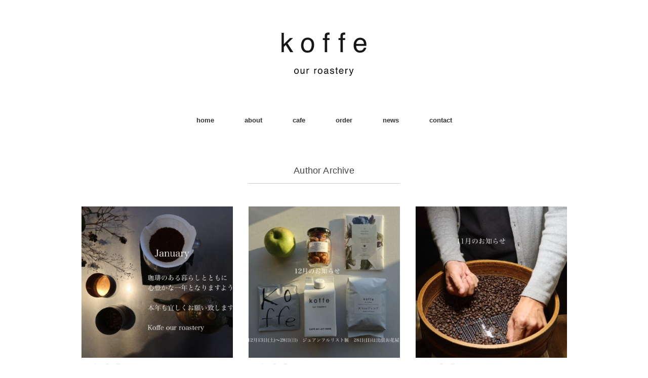

--- FILE ---
content_type: text/html; charset=utf-8
request_url: https://www.google.com/recaptcha/api2/anchor?ar=1&k=6LcgqLkaAAAAAITzD_ldIZn552vmH3ZIC-AVMJvg&co=aHR0cHM6Ly9rb2ZmZS1jb2ZmZWUuY29tOjQ0Mw..&hl=en&v=N67nZn4AqZkNcbeMu4prBgzg&size=invisible&anchor-ms=20000&execute-ms=30000&cb=6v2u4g4k6de9
body_size: 48932
content:
<!DOCTYPE HTML><html dir="ltr" lang="en"><head><meta http-equiv="Content-Type" content="text/html; charset=UTF-8">
<meta http-equiv="X-UA-Compatible" content="IE=edge">
<title>reCAPTCHA</title>
<style type="text/css">
/* cyrillic-ext */
@font-face {
  font-family: 'Roboto';
  font-style: normal;
  font-weight: 400;
  font-stretch: 100%;
  src: url(//fonts.gstatic.com/s/roboto/v48/KFO7CnqEu92Fr1ME7kSn66aGLdTylUAMa3GUBHMdazTgWw.woff2) format('woff2');
  unicode-range: U+0460-052F, U+1C80-1C8A, U+20B4, U+2DE0-2DFF, U+A640-A69F, U+FE2E-FE2F;
}
/* cyrillic */
@font-face {
  font-family: 'Roboto';
  font-style: normal;
  font-weight: 400;
  font-stretch: 100%;
  src: url(//fonts.gstatic.com/s/roboto/v48/KFO7CnqEu92Fr1ME7kSn66aGLdTylUAMa3iUBHMdazTgWw.woff2) format('woff2');
  unicode-range: U+0301, U+0400-045F, U+0490-0491, U+04B0-04B1, U+2116;
}
/* greek-ext */
@font-face {
  font-family: 'Roboto';
  font-style: normal;
  font-weight: 400;
  font-stretch: 100%;
  src: url(//fonts.gstatic.com/s/roboto/v48/KFO7CnqEu92Fr1ME7kSn66aGLdTylUAMa3CUBHMdazTgWw.woff2) format('woff2');
  unicode-range: U+1F00-1FFF;
}
/* greek */
@font-face {
  font-family: 'Roboto';
  font-style: normal;
  font-weight: 400;
  font-stretch: 100%;
  src: url(//fonts.gstatic.com/s/roboto/v48/KFO7CnqEu92Fr1ME7kSn66aGLdTylUAMa3-UBHMdazTgWw.woff2) format('woff2');
  unicode-range: U+0370-0377, U+037A-037F, U+0384-038A, U+038C, U+038E-03A1, U+03A3-03FF;
}
/* math */
@font-face {
  font-family: 'Roboto';
  font-style: normal;
  font-weight: 400;
  font-stretch: 100%;
  src: url(//fonts.gstatic.com/s/roboto/v48/KFO7CnqEu92Fr1ME7kSn66aGLdTylUAMawCUBHMdazTgWw.woff2) format('woff2');
  unicode-range: U+0302-0303, U+0305, U+0307-0308, U+0310, U+0312, U+0315, U+031A, U+0326-0327, U+032C, U+032F-0330, U+0332-0333, U+0338, U+033A, U+0346, U+034D, U+0391-03A1, U+03A3-03A9, U+03B1-03C9, U+03D1, U+03D5-03D6, U+03F0-03F1, U+03F4-03F5, U+2016-2017, U+2034-2038, U+203C, U+2040, U+2043, U+2047, U+2050, U+2057, U+205F, U+2070-2071, U+2074-208E, U+2090-209C, U+20D0-20DC, U+20E1, U+20E5-20EF, U+2100-2112, U+2114-2115, U+2117-2121, U+2123-214F, U+2190, U+2192, U+2194-21AE, U+21B0-21E5, U+21F1-21F2, U+21F4-2211, U+2213-2214, U+2216-22FF, U+2308-230B, U+2310, U+2319, U+231C-2321, U+2336-237A, U+237C, U+2395, U+239B-23B7, U+23D0, U+23DC-23E1, U+2474-2475, U+25AF, U+25B3, U+25B7, U+25BD, U+25C1, U+25CA, U+25CC, U+25FB, U+266D-266F, U+27C0-27FF, U+2900-2AFF, U+2B0E-2B11, U+2B30-2B4C, U+2BFE, U+3030, U+FF5B, U+FF5D, U+1D400-1D7FF, U+1EE00-1EEFF;
}
/* symbols */
@font-face {
  font-family: 'Roboto';
  font-style: normal;
  font-weight: 400;
  font-stretch: 100%;
  src: url(//fonts.gstatic.com/s/roboto/v48/KFO7CnqEu92Fr1ME7kSn66aGLdTylUAMaxKUBHMdazTgWw.woff2) format('woff2');
  unicode-range: U+0001-000C, U+000E-001F, U+007F-009F, U+20DD-20E0, U+20E2-20E4, U+2150-218F, U+2190, U+2192, U+2194-2199, U+21AF, U+21E6-21F0, U+21F3, U+2218-2219, U+2299, U+22C4-22C6, U+2300-243F, U+2440-244A, U+2460-24FF, U+25A0-27BF, U+2800-28FF, U+2921-2922, U+2981, U+29BF, U+29EB, U+2B00-2BFF, U+4DC0-4DFF, U+FFF9-FFFB, U+10140-1018E, U+10190-1019C, U+101A0, U+101D0-101FD, U+102E0-102FB, U+10E60-10E7E, U+1D2C0-1D2D3, U+1D2E0-1D37F, U+1F000-1F0FF, U+1F100-1F1AD, U+1F1E6-1F1FF, U+1F30D-1F30F, U+1F315, U+1F31C, U+1F31E, U+1F320-1F32C, U+1F336, U+1F378, U+1F37D, U+1F382, U+1F393-1F39F, U+1F3A7-1F3A8, U+1F3AC-1F3AF, U+1F3C2, U+1F3C4-1F3C6, U+1F3CA-1F3CE, U+1F3D4-1F3E0, U+1F3ED, U+1F3F1-1F3F3, U+1F3F5-1F3F7, U+1F408, U+1F415, U+1F41F, U+1F426, U+1F43F, U+1F441-1F442, U+1F444, U+1F446-1F449, U+1F44C-1F44E, U+1F453, U+1F46A, U+1F47D, U+1F4A3, U+1F4B0, U+1F4B3, U+1F4B9, U+1F4BB, U+1F4BF, U+1F4C8-1F4CB, U+1F4D6, U+1F4DA, U+1F4DF, U+1F4E3-1F4E6, U+1F4EA-1F4ED, U+1F4F7, U+1F4F9-1F4FB, U+1F4FD-1F4FE, U+1F503, U+1F507-1F50B, U+1F50D, U+1F512-1F513, U+1F53E-1F54A, U+1F54F-1F5FA, U+1F610, U+1F650-1F67F, U+1F687, U+1F68D, U+1F691, U+1F694, U+1F698, U+1F6AD, U+1F6B2, U+1F6B9-1F6BA, U+1F6BC, U+1F6C6-1F6CF, U+1F6D3-1F6D7, U+1F6E0-1F6EA, U+1F6F0-1F6F3, U+1F6F7-1F6FC, U+1F700-1F7FF, U+1F800-1F80B, U+1F810-1F847, U+1F850-1F859, U+1F860-1F887, U+1F890-1F8AD, U+1F8B0-1F8BB, U+1F8C0-1F8C1, U+1F900-1F90B, U+1F93B, U+1F946, U+1F984, U+1F996, U+1F9E9, U+1FA00-1FA6F, U+1FA70-1FA7C, U+1FA80-1FA89, U+1FA8F-1FAC6, U+1FACE-1FADC, U+1FADF-1FAE9, U+1FAF0-1FAF8, U+1FB00-1FBFF;
}
/* vietnamese */
@font-face {
  font-family: 'Roboto';
  font-style: normal;
  font-weight: 400;
  font-stretch: 100%;
  src: url(//fonts.gstatic.com/s/roboto/v48/KFO7CnqEu92Fr1ME7kSn66aGLdTylUAMa3OUBHMdazTgWw.woff2) format('woff2');
  unicode-range: U+0102-0103, U+0110-0111, U+0128-0129, U+0168-0169, U+01A0-01A1, U+01AF-01B0, U+0300-0301, U+0303-0304, U+0308-0309, U+0323, U+0329, U+1EA0-1EF9, U+20AB;
}
/* latin-ext */
@font-face {
  font-family: 'Roboto';
  font-style: normal;
  font-weight: 400;
  font-stretch: 100%;
  src: url(//fonts.gstatic.com/s/roboto/v48/KFO7CnqEu92Fr1ME7kSn66aGLdTylUAMa3KUBHMdazTgWw.woff2) format('woff2');
  unicode-range: U+0100-02BA, U+02BD-02C5, U+02C7-02CC, U+02CE-02D7, U+02DD-02FF, U+0304, U+0308, U+0329, U+1D00-1DBF, U+1E00-1E9F, U+1EF2-1EFF, U+2020, U+20A0-20AB, U+20AD-20C0, U+2113, U+2C60-2C7F, U+A720-A7FF;
}
/* latin */
@font-face {
  font-family: 'Roboto';
  font-style: normal;
  font-weight: 400;
  font-stretch: 100%;
  src: url(//fonts.gstatic.com/s/roboto/v48/KFO7CnqEu92Fr1ME7kSn66aGLdTylUAMa3yUBHMdazQ.woff2) format('woff2');
  unicode-range: U+0000-00FF, U+0131, U+0152-0153, U+02BB-02BC, U+02C6, U+02DA, U+02DC, U+0304, U+0308, U+0329, U+2000-206F, U+20AC, U+2122, U+2191, U+2193, U+2212, U+2215, U+FEFF, U+FFFD;
}
/* cyrillic-ext */
@font-face {
  font-family: 'Roboto';
  font-style: normal;
  font-weight: 500;
  font-stretch: 100%;
  src: url(//fonts.gstatic.com/s/roboto/v48/KFO7CnqEu92Fr1ME7kSn66aGLdTylUAMa3GUBHMdazTgWw.woff2) format('woff2');
  unicode-range: U+0460-052F, U+1C80-1C8A, U+20B4, U+2DE0-2DFF, U+A640-A69F, U+FE2E-FE2F;
}
/* cyrillic */
@font-face {
  font-family: 'Roboto';
  font-style: normal;
  font-weight: 500;
  font-stretch: 100%;
  src: url(//fonts.gstatic.com/s/roboto/v48/KFO7CnqEu92Fr1ME7kSn66aGLdTylUAMa3iUBHMdazTgWw.woff2) format('woff2');
  unicode-range: U+0301, U+0400-045F, U+0490-0491, U+04B0-04B1, U+2116;
}
/* greek-ext */
@font-face {
  font-family: 'Roboto';
  font-style: normal;
  font-weight: 500;
  font-stretch: 100%;
  src: url(//fonts.gstatic.com/s/roboto/v48/KFO7CnqEu92Fr1ME7kSn66aGLdTylUAMa3CUBHMdazTgWw.woff2) format('woff2');
  unicode-range: U+1F00-1FFF;
}
/* greek */
@font-face {
  font-family: 'Roboto';
  font-style: normal;
  font-weight: 500;
  font-stretch: 100%;
  src: url(//fonts.gstatic.com/s/roboto/v48/KFO7CnqEu92Fr1ME7kSn66aGLdTylUAMa3-UBHMdazTgWw.woff2) format('woff2');
  unicode-range: U+0370-0377, U+037A-037F, U+0384-038A, U+038C, U+038E-03A1, U+03A3-03FF;
}
/* math */
@font-face {
  font-family: 'Roboto';
  font-style: normal;
  font-weight: 500;
  font-stretch: 100%;
  src: url(//fonts.gstatic.com/s/roboto/v48/KFO7CnqEu92Fr1ME7kSn66aGLdTylUAMawCUBHMdazTgWw.woff2) format('woff2');
  unicode-range: U+0302-0303, U+0305, U+0307-0308, U+0310, U+0312, U+0315, U+031A, U+0326-0327, U+032C, U+032F-0330, U+0332-0333, U+0338, U+033A, U+0346, U+034D, U+0391-03A1, U+03A3-03A9, U+03B1-03C9, U+03D1, U+03D5-03D6, U+03F0-03F1, U+03F4-03F5, U+2016-2017, U+2034-2038, U+203C, U+2040, U+2043, U+2047, U+2050, U+2057, U+205F, U+2070-2071, U+2074-208E, U+2090-209C, U+20D0-20DC, U+20E1, U+20E5-20EF, U+2100-2112, U+2114-2115, U+2117-2121, U+2123-214F, U+2190, U+2192, U+2194-21AE, U+21B0-21E5, U+21F1-21F2, U+21F4-2211, U+2213-2214, U+2216-22FF, U+2308-230B, U+2310, U+2319, U+231C-2321, U+2336-237A, U+237C, U+2395, U+239B-23B7, U+23D0, U+23DC-23E1, U+2474-2475, U+25AF, U+25B3, U+25B7, U+25BD, U+25C1, U+25CA, U+25CC, U+25FB, U+266D-266F, U+27C0-27FF, U+2900-2AFF, U+2B0E-2B11, U+2B30-2B4C, U+2BFE, U+3030, U+FF5B, U+FF5D, U+1D400-1D7FF, U+1EE00-1EEFF;
}
/* symbols */
@font-face {
  font-family: 'Roboto';
  font-style: normal;
  font-weight: 500;
  font-stretch: 100%;
  src: url(//fonts.gstatic.com/s/roboto/v48/KFO7CnqEu92Fr1ME7kSn66aGLdTylUAMaxKUBHMdazTgWw.woff2) format('woff2');
  unicode-range: U+0001-000C, U+000E-001F, U+007F-009F, U+20DD-20E0, U+20E2-20E4, U+2150-218F, U+2190, U+2192, U+2194-2199, U+21AF, U+21E6-21F0, U+21F3, U+2218-2219, U+2299, U+22C4-22C6, U+2300-243F, U+2440-244A, U+2460-24FF, U+25A0-27BF, U+2800-28FF, U+2921-2922, U+2981, U+29BF, U+29EB, U+2B00-2BFF, U+4DC0-4DFF, U+FFF9-FFFB, U+10140-1018E, U+10190-1019C, U+101A0, U+101D0-101FD, U+102E0-102FB, U+10E60-10E7E, U+1D2C0-1D2D3, U+1D2E0-1D37F, U+1F000-1F0FF, U+1F100-1F1AD, U+1F1E6-1F1FF, U+1F30D-1F30F, U+1F315, U+1F31C, U+1F31E, U+1F320-1F32C, U+1F336, U+1F378, U+1F37D, U+1F382, U+1F393-1F39F, U+1F3A7-1F3A8, U+1F3AC-1F3AF, U+1F3C2, U+1F3C4-1F3C6, U+1F3CA-1F3CE, U+1F3D4-1F3E0, U+1F3ED, U+1F3F1-1F3F3, U+1F3F5-1F3F7, U+1F408, U+1F415, U+1F41F, U+1F426, U+1F43F, U+1F441-1F442, U+1F444, U+1F446-1F449, U+1F44C-1F44E, U+1F453, U+1F46A, U+1F47D, U+1F4A3, U+1F4B0, U+1F4B3, U+1F4B9, U+1F4BB, U+1F4BF, U+1F4C8-1F4CB, U+1F4D6, U+1F4DA, U+1F4DF, U+1F4E3-1F4E6, U+1F4EA-1F4ED, U+1F4F7, U+1F4F9-1F4FB, U+1F4FD-1F4FE, U+1F503, U+1F507-1F50B, U+1F50D, U+1F512-1F513, U+1F53E-1F54A, U+1F54F-1F5FA, U+1F610, U+1F650-1F67F, U+1F687, U+1F68D, U+1F691, U+1F694, U+1F698, U+1F6AD, U+1F6B2, U+1F6B9-1F6BA, U+1F6BC, U+1F6C6-1F6CF, U+1F6D3-1F6D7, U+1F6E0-1F6EA, U+1F6F0-1F6F3, U+1F6F7-1F6FC, U+1F700-1F7FF, U+1F800-1F80B, U+1F810-1F847, U+1F850-1F859, U+1F860-1F887, U+1F890-1F8AD, U+1F8B0-1F8BB, U+1F8C0-1F8C1, U+1F900-1F90B, U+1F93B, U+1F946, U+1F984, U+1F996, U+1F9E9, U+1FA00-1FA6F, U+1FA70-1FA7C, U+1FA80-1FA89, U+1FA8F-1FAC6, U+1FACE-1FADC, U+1FADF-1FAE9, U+1FAF0-1FAF8, U+1FB00-1FBFF;
}
/* vietnamese */
@font-face {
  font-family: 'Roboto';
  font-style: normal;
  font-weight: 500;
  font-stretch: 100%;
  src: url(//fonts.gstatic.com/s/roboto/v48/KFO7CnqEu92Fr1ME7kSn66aGLdTylUAMa3OUBHMdazTgWw.woff2) format('woff2');
  unicode-range: U+0102-0103, U+0110-0111, U+0128-0129, U+0168-0169, U+01A0-01A1, U+01AF-01B0, U+0300-0301, U+0303-0304, U+0308-0309, U+0323, U+0329, U+1EA0-1EF9, U+20AB;
}
/* latin-ext */
@font-face {
  font-family: 'Roboto';
  font-style: normal;
  font-weight: 500;
  font-stretch: 100%;
  src: url(//fonts.gstatic.com/s/roboto/v48/KFO7CnqEu92Fr1ME7kSn66aGLdTylUAMa3KUBHMdazTgWw.woff2) format('woff2');
  unicode-range: U+0100-02BA, U+02BD-02C5, U+02C7-02CC, U+02CE-02D7, U+02DD-02FF, U+0304, U+0308, U+0329, U+1D00-1DBF, U+1E00-1E9F, U+1EF2-1EFF, U+2020, U+20A0-20AB, U+20AD-20C0, U+2113, U+2C60-2C7F, U+A720-A7FF;
}
/* latin */
@font-face {
  font-family: 'Roboto';
  font-style: normal;
  font-weight: 500;
  font-stretch: 100%;
  src: url(//fonts.gstatic.com/s/roboto/v48/KFO7CnqEu92Fr1ME7kSn66aGLdTylUAMa3yUBHMdazQ.woff2) format('woff2');
  unicode-range: U+0000-00FF, U+0131, U+0152-0153, U+02BB-02BC, U+02C6, U+02DA, U+02DC, U+0304, U+0308, U+0329, U+2000-206F, U+20AC, U+2122, U+2191, U+2193, U+2212, U+2215, U+FEFF, U+FFFD;
}
/* cyrillic-ext */
@font-face {
  font-family: 'Roboto';
  font-style: normal;
  font-weight: 900;
  font-stretch: 100%;
  src: url(//fonts.gstatic.com/s/roboto/v48/KFO7CnqEu92Fr1ME7kSn66aGLdTylUAMa3GUBHMdazTgWw.woff2) format('woff2');
  unicode-range: U+0460-052F, U+1C80-1C8A, U+20B4, U+2DE0-2DFF, U+A640-A69F, U+FE2E-FE2F;
}
/* cyrillic */
@font-face {
  font-family: 'Roboto';
  font-style: normal;
  font-weight: 900;
  font-stretch: 100%;
  src: url(//fonts.gstatic.com/s/roboto/v48/KFO7CnqEu92Fr1ME7kSn66aGLdTylUAMa3iUBHMdazTgWw.woff2) format('woff2');
  unicode-range: U+0301, U+0400-045F, U+0490-0491, U+04B0-04B1, U+2116;
}
/* greek-ext */
@font-face {
  font-family: 'Roboto';
  font-style: normal;
  font-weight: 900;
  font-stretch: 100%;
  src: url(//fonts.gstatic.com/s/roboto/v48/KFO7CnqEu92Fr1ME7kSn66aGLdTylUAMa3CUBHMdazTgWw.woff2) format('woff2');
  unicode-range: U+1F00-1FFF;
}
/* greek */
@font-face {
  font-family: 'Roboto';
  font-style: normal;
  font-weight: 900;
  font-stretch: 100%;
  src: url(//fonts.gstatic.com/s/roboto/v48/KFO7CnqEu92Fr1ME7kSn66aGLdTylUAMa3-UBHMdazTgWw.woff2) format('woff2');
  unicode-range: U+0370-0377, U+037A-037F, U+0384-038A, U+038C, U+038E-03A1, U+03A3-03FF;
}
/* math */
@font-face {
  font-family: 'Roboto';
  font-style: normal;
  font-weight: 900;
  font-stretch: 100%;
  src: url(//fonts.gstatic.com/s/roboto/v48/KFO7CnqEu92Fr1ME7kSn66aGLdTylUAMawCUBHMdazTgWw.woff2) format('woff2');
  unicode-range: U+0302-0303, U+0305, U+0307-0308, U+0310, U+0312, U+0315, U+031A, U+0326-0327, U+032C, U+032F-0330, U+0332-0333, U+0338, U+033A, U+0346, U+034D, U+0391-03A1, U+03A3-03A9, U+03B1-03C9, U+03D1, U+03D5-03D6, U+03F0-03F1, U+03F4-03F5, U+2016-2017, U+2034-2038, U+203C, U+2040, U+2043, U+2047, U+2050, U+2057, U+205F, U+2070-2071, U+2074-208E, U+2090-209C, U+20D0-20DC, U+20E1, U+20E5-20EF, U+2100-2112, U+2114-2115, U+2117-2121, U+2123-214F, U+2190, U+2192, U+2194-21AE, U+21B0-21E5, U+21F1-21F2, U+21F4-2211, U+2213-2214, U+2216-22FF, U+2308-230B, U+2310, U+2319, U+231C-2321, U+2336-237A, U+237C, U+2395, U+239B-23B7, U+23D0, U+23DC-23E1, U+2474-2475, U+25AF, U+25B3, U+25B7, U+25BD, U+25C1, U+25CA, U+25CC, U+25FB, U+266D-266F, U+27C0-27FF, U+2900-2AFF, U+2B0E-2B11, U+2B30-2B4C, U+2BFE, U+3030, U+FF5B, U+FF5D, U+1D400-1D7FF, U+1EE00-1EEFF;
}
/* symbols */
@font-face {
  font-family: 'Roboto';
  font-style: normal;
  font-weight: 900;
  font-stretch: 100%;
  src: url(//fonts.gstatic.com/s/roboto/v48/KFO7CnqEu92Fr1ME7kSn66aGLdTylUAMaxKUBHMdazTgWw.woff2) format('woff2');
  unicode-range: U+0001-000C, U+000E-001F, U+007F-009F, U+20DD-20E0, U+20E2-20E4, U+2150-218F, U+2190, U+2192, U+2194-2199, U+21AF, U+21E6-21F0, U+21F3, U+2218-2219, U+2299, U+22C4-22C6, U+2300-243F, U+2440-244A, U+2460-24FF, U+25A0-27BF, U+2800-28FF, U+2921-2922, U+2981, U+29BF, U+29EB, U+2B00-2BFF, U+4DC0-4DFF, U+FFF9-FFFB, U+10140-1018E, U+10190-1019C, U+101A0, U+101D0-101FD, U+102E0-102FB, U+10E60-10E7E, U+1D2C0-1D2D3, U+1D2E0-1D37F, U+1F000-1F0FF, U+1F100-1F1AD, U+1F1E6-1F1FF, U+1F30D-1F30F, U+1F315, U+1F31C, U+1F31E, U+1F320-1F32C, U+1F336, U+1F378, U+1F37D, U+1F382, U+1F393-1F39F, U+1F3A7-1F3A8, U+1F3AC-1F3AF, U+1F3C2, U+1F3C4-1F3C6, U+1F3CA-1F3CE, U+1F3D4-1F3E0, U+1F3ED, U+1F3F1-1F3F3, U+1F3F5-1F3F7, U+1F408, U+1F415, U+1F41F, U+1F426, U+1F43F, U+1F441-1F442, U+1F444, U+1F446-1F449, U+1F44C-1F44E, U+1F453, U+1F46A, U+1F47D, U+1F4A3, U+1F4B0, U+1F4B3, U+1F4B9, U+1F4BB, U+1F4BF, U+1F4C8-1F4CB, U+1F4D6, U+1F4DA, U+1F4DF, U+1F4E3-1F4E6, U+1F4EA-1F4ED, U+1F4F7, U+1F4F9-1F4FB, U+1F4FD-1F4FE, U+1F503, U+1F507-1F50B, U+1F50D, U+1F512-1F513, U+1F53E-1F54A, U+1F54F-1F5FA, U+1F610, U+1F650-1F67F, U+1F687, U+1F68D, U+1F691, U+1F694, U+1F698, U+1F6AD, U+1F6B2, U+1F6B9-1F6BA, U+1F6BC, U+1F6C6-1F6CF, U+1F6D3-1F6D7, U+1F6E0-1F6EA, U+1F6F0-1F6F3, U+1F6F7-1F6FC, U+1F700-1F7FF, U+1F800-1F80B, U+1F810-1F847, U+1F850-1F859, U+1F860-1F887, U+1F890-1F8AD, U+1F8B0-1F8BB, U+1F8C0-1F8C1, U+1F900-1F90B, U+1F93B, U+1F946, U+1F984, U+1F996, U+1F9E9, U+1FA00-1FA6F, U+1FA70-1FA7C, U+1FA80-1FA89, U+1FA8F-1FAC6, U+1FACE-1FADC, U+1FADF-1FAE9, U+1FAF0-1FAF8, U+1FB00-1FBFF;
}
/* vietnamese */
@font-face {
  font-family: 'Roboto';
  font-style: normal;
  font-weight: 900;
  font-stretch: 100%;
  src: url(//fonts.gstatic.com/s/roboto/v48/KFO7CnqEu92Fr1ME7kSn66aGLdTylUAMa3OUBHMdazTgWw.woff2) format('woff2');
  unicode-range: U+0102-0103, U+0110-0111, U+0128-0129, U+0168-0169, U+01A0-01A1, U+01AF-01B0, U+0300-0301, U+0303-0304, U+0308-0309, U+0323, U+0329, U+1EA0-1EF9, U+20AB;
}
/* latin-ext */
@font-face {
  font-family: 'Roboto';
  font-style: normal;
  font-weight: 900;
  font-stretch: 100%;
  src: url(//fonts.gstatic.com/s/roboto/v48/KFO7CnqEu92Fr1ME7kSn66aGLdTylUAMa3KUBHMdazTgWw.woff2) format('woff2');
  unicode-range: U+0100-02BA, U+02BD-02C5, U+02C7-02CC, U+02CE-02D7, U+02DD-02FF, U+0304, U+0308, U+0329, U+1D00-1DBF, U+1E00-1E9F, U+1EF2-1EFF, U+2020, U+20A0-20AB, U+20AD-20C0, U+2113, U+2C60-2C7F, U+A720-A7FF;
}
/* latin */
@font-face {
  font-family: 'Roboto';
  font-style: normal;
  font-weight: 900;
  font-stretch: 100%;
  src: url(//fonts.gstatic.com/s/roboto/v48/KFO7CnqEu92Fr1ME7kSn66aGLdTylUAMa3yUBHMdazQ.woff2) format('woff2');
  unicode-range: U+0000-00FF, U+0131, U+0152-0153, U+02BB-02BC, U+02C6, U+02DA, U+02DC, U+0304, U+0308, U+0329, U+2000-206F, U+20AC, U+2122, U+2191, U+2193, U+2212, U+2215, U+FEFF, U+FFFD;
}

</style>
<link rel="stylesheet" type="text/css" href="https://www.gstatic.com/recaptcha/releases/N67nZn4AqZkNcbeMu4prBgzg/styles__ltr.css">
<script nonce="_9N7l-bsGKV0eGocnFyAPg" type="text/javascript">window['__recaptcha_api'] = 'https://www.google.com/recaptcha/api2/';</script>
<script type="text/javascript" src="https://www.gstatic.com/recaptcha/releases/N67nZn4AqZkNcbeMu4prBgzg/recaptcha__en.js" nonce="_9N7l-bsGKV0eGocnFyAPg">
      
    </script></head>
<body><div id="rc-anchor-alert" class="rc-anchor-alert"></div>
<input type="hidden" id="recaptcha-token" value="[base64]">
<script type="text/javascript" nonce="_9N7l-bsGKV0eGocnFyAPg">
      recaptcha.anchor.Main.init("[\x22ainput\x22,[\x22bgdata\x22,\x22\x22,\[base64]/[base64]/[base64]/ZyhXLGgpOnEoW04sMjEsbF0sVywwKSxoKSxmYWxzZSxmYWxzZSl9Y2F0Y2goayl7RygzNTgsVyk/[base64]/[base64]/[base64]/[base64]/[base64]/[base64]/[base64]/bmV3IEJbT10oRFswXSk6dz09Mj9uZXcgQltPXShEWzBdLERbMV0pOnc9PTM/bmV3IEJbT10oRFswXSxEWzFdLERbMl0pOnc9PTQ/[base64]/[base64]/[base64]/[base64]/[base64]\\u003d\x22,\[base64]\\u003d\x22,\x22EBDCohl4cQEGIQFTBQI8woJCw69Qw4oKI8KCFMOgRn/[base64]/DpDDCnmUgQlAPQsOCw5XDrcKTY8K+w4kbE8KVPcKzwqAjwqsPfMKBw7wkwp7CrH0sQXMlwoXCrXzDmsKQJXjCr8K+wqE5wrPCuR/[base64]/DhsOHXsK3SVgyF8OcAMO/w63DmD3DucOQwqYlw7NVPEpsw5fCsCQPR8OLwr01wqbCkcKUM1svw4jDgzJ9wr/DnzJqL1PCp2/DssOeWFtcw5rDvMOuw7UMwoTDq27CpWrCv3DDj3w3LS7CicK0w79zKcKdGDV8w60aw48wwrjDujwwAsONw7LDqMKuwq7DrsKrJsK8EcO9H8O0UsKwBsKJw6PCscOxasKgS3NlwqTCksKhFsKcV8OlSB/[base64]/DlMOqXDsOcsKnFsOBdFjDgsK9IARXw7sRFMKgMsKPFFpdB8ORw5HCk1dUwo0Lwo/CoFzCjzPCpTA0VXLDtMOuw6HCgsKbRG7CssOSFi8ZE1gVwovCtcKUTsKHDhjCjMOHIA9idAILw6IVesKzw4/CqcOrwrNRacOgEkU+wqzCqztyZcKzwonCrnAQUzQ/w5jCmMOoHsOdw4LCjxRXMMKwf3/DrnvCkUYhw4cTVcOIWMO9w6TDoQ/DtmEvJMOpwoJMRsOEw4vDqcK5wrFhDk0qwo3DtcOLfTcpfgnCuSI3c8OqWsKqHHcMw4nDvAXDl8KISsOGdcK+GcOJZsK6EcOFwoVcwqljBTDDrB0ZaTvDrW/Dljk5wrkGEQJGcwApGCPCi8KVT8O/IcOFw6PCrgPCpnvDhMOywrHDsURUw6LCqsONw7EqPMKoU8OnwpvCkBLCsQHCnjwGSMKDVnnDn0tJF8K6w5wdw7dVP8OrcGIWw6zCtRBHWCozw7PDk8KbDhHCk8Ohwq3CiMOgw50ZWEAnwpPDv8KPw5sAe8K+w5bDqcKYMcKmw7LCpMKhwq/CtRYpb8Ojw4VZw4ZQLcK+wqLCl8KTExrCmsOJdzzCgcK1MjPChMK/[base64]/[base64]/[base64]/CuMK0w6Zzf8KnWcKFw5PDh8KEw409w5bDjBPDtsKkwqULFy0TGhIVwqvCocKHL8OqAsKufxjDmTvCjsKuw4UXwpkoUcO1ETdkw6fCrMKBRWlYVRjCicKJMFPDnR9TM8KjOcOHb1gQwrrDisOpwo/[base64]/[base64]/DvjPDhBYffQktKRR/EQA7wqc2wqBXwovCtsKeM8K1wo3DoFBANl8HfcK7XSPDvcKtw4TDpsKWL3jDjsOYE37DlsKoAGjDoDRWw5nCsDcdw6nCqDhDeQ/[base64]/Cu8K/woDDrMOsLzjCkW7DnFkTw4/CjcK8w5LClsKRwo5wByjCvMKywpBdN8OTw63DrQjDosOqwrjDpFN8b8O6wpAxJcK7wo/CvFRSEBXDlxcjw6XDsMKww4kndAHClwNSw6DCvn8pHkHCqWtSZcOUwotdFMOgVSJew5XClMKMwqDCnsK9w6jCvi/[base64]/[base64]/ClGQyw7oxw6PDpsObElzDosOkfH7DjcKow7jCgMOGw7zCrcKvecOmDHnDvcK9AcOkwo4SAj3DlcOvw5EOecKtworDmzdUXcKkScKWwofCgMKtAD/ClcK8NsKkw4/DsFfDgz/[base64]/DocObYX1ww4ctw591w40xw6giC8K8w6fCsCpDRsKIIMORw5TCk8KuIQHChX/CicOIOsKKYH7CkMO6wpTDqMOwemPDuW9JwqV1w6/CpUNewrwTRQ3Dv8KbG8OYwqrCqj0xwog/JCbCqiPCvBEvYMO+aTDDijnDlmfDksKlf8KEYFzDi8OkPj8EWsKGb0LCgMKaVMOoQ8Olwq9KRi/Dj8KPIsOmEMOewo/Dt8KUwpDDt2zChnlBMsOwa1XDi8KkwqEgw5XCqsKDwoXCoFMkw4oAw7nCsG7DlHhMIyIfNcOMw4XCisO7XMKgOcOFTsOUNH9oXx43IMKzwr82eyXDqMK4wpfCuXsAw4zClVFuBMKJSSDDvcKfw4zDosOEcQ9/M8K/cGbCkSdow7HCpcK2c8KOw6/DgAbCnDDCpXbDtCrCqcO7w7DDo8O5wp8Pw7/ClRLDj8KeCChJw5E4wrPDl8OswrrCp8OcwoRowp/[base64]/SAbDsMKRw55YdCzDrMK1w7XDhcOlwphNHE/Csj/ChcKoN2VODsKAOMK5w4nCisKTGVt+wrIHw4LCtsKTdMK6AsKRwq0mdV/DsGwON8OFw5Vnw7jDscOpfMK7wqjDsDl4X2bDisKyw7bCrA7DusO/[base64]/Cpih2w5Rcw7PCqMOBw67CiS8MIwfCkl7CuMKNJMKTY1ZhaldpSMKyw5RlwrPCoCI/w696w4d9bUQmw4k2AljCh3LCg0N6wo12wqPCrcKPfsOgUDopw6XCg8OsLF9ywoArwqt8Wx7CrMOAw7EsHMObwoPDs2d8L8Oiw6/CpldjwppKIcKRRXvCoFnCscOrw555w5/[base64]/CnsKmwobCp0vClsOgSClVVcKYG8K/DwVvf8OqEjjCkMKpLjYdw6kvLE1mwq3CrMOkw6bDlMOibzAcwrwqwpATw5DDm2sBw4EcwqXChsORQMK0w7DCqAXCksKvJEAqWMKRwozCpWoSOjrChX3CriNqwpvDisK/[base64]/cVjCpBJEwqjCkG1GecOiwrYfAmHDocKfVEbCmcO4SsK5BsOUOMKsdinCusOPwrzDjMKtw5jCk3NFw4Bnwo5WwqEaZ8KWwpURYF/[base64]/A8K/NivCg8O1woTCiSEPL8OWwqMKwqUxQ8OADcOywrFoEF8FNsOjwpDCqgzCpAgdwrdRwo3Du8KUw7lwQ1bCv2p6w60pwq/DucO9Zhs6wqPCtDBHPFFXw5LDkMK7NMO8wpfDgsO0w6/[base64]/[base64]/DsMKwwqjDosO0woEVB1jDhwjCmXoBIGZUwodSAMO0w6jDscK/wrPCksOWw53CgsK6LMKjw5UaNcKTGxYEQVjCr8OQwoQfwocAwo0gYcOuwrzDsA5Iwrkja29cwotPwr8TH8KJaMOww4DCp8Oaw795woHCm8OjwrvDvsODEDDDgQXDtDo+bwpRBELCosOAUMKQcMKmXcO/PcONRMOoN8Odw47DhQ0FTsKcSk0ew77ClTvCicO1wr3CnnvDpVEJwpMiwqvDvk8IwoLCmMKXwq7Dp2nDj1zDjxDCoEsiw53ClGA7FcKDBBHDksKyX8K0w5PCrBwud8KaPE7CmWzCmBEYw5U3w6TCjiTDlg/[base64]/DiQ3DkEnCksKOw6jDmsK3C8Ozwo/DsVgqwqsQwoVhwo1hTMO3w7kXIGB8AwfDpGvCmcOzw7LDlCLDmMK5IAbDjMK5w6bCpMOBw7LChMK5wp9iwrEywokUZ3p/woIXwpYzw7/[base64]/w4hpQzfCsjTDg8OqM8OSZMOmw6/[base64]/[base64]/DpBHDjFRiwqpJZnPCm8KhN8Orc8K/w6TDqcKTwovCmwLDnXgqw7nDgMOLwr5ZYsK9AGTCp8K8e03Dpxd2w4xPwrAKPRLCt1l9w7zClsKawrsqwq5gwpvDsnVJccOJwrwuw4EDwpoEZ3HCjGjDqXpZw4PCtsOxw73CmmBRw4NJN1jDjQXDqMOXesOywoHCh2/CgMOrwpMdwrcCwpR0OV7Cv00IKcOKw4cvRlTCp8Kdwqtlw68MEMKteMKBLQ9DwopMw6BRw4wiw7l+wpIQwoTDsMKoE8OIUsOywpdlSMKNXsK7wpJdwq7CnsKUw7rDlWfDr8Knf1UHeMK8w4zDk8KALcOCw6/Cpx4ww5ABw6xNw5nDjWjDg8KXUsO5XsKwX8OoKcOgOcOTw5fCrXnDusK8w47ClE3CrlXCiwzCnhfDl8OGwoxuPsK8L8OZCsOcw4tcw4N1wpUsw6h0w4UowqgfKlhuIMK0wqM9w57CjEsaQi0lw4nCgkE/w4kxw4EcwpXDjsOKw5DCiQF7wpYWJMK3JMKiQcK2eMKhSEXClDFEeBsIwqTCvcK3IMOzBDLDo8K6bMODw6pOwrnCo0HCgMOiwr/CqxLCvcKNwpHDkkfDjnPChsOLwoHDvMKePcKGEsKuw5BIEMOKwqsxw6jCiMKcWMOQwofDlnN6wqLDrR8ow4ZtwoXCqRo0woDDgcO+w5x/PMKRX8O+UjLChAJ/SGEnOMOWc8Kxw5wUPAvDoU3CkDHDl8OFwqDDmyIowpnDqFXCgh/[base64]/CulDCg2LCl8KDLMOrw6Bgw47ChSU2w7tfwrHDsMOjdAw7w55+b8KqEMOyDR9qw5fDgsOESRdwwrnCgUA3w59CNMKIwoA/w7dzw5QPYsKCw5ETw4o3ViJCQsO/[base64]/CiMKkw67DosO7w6fDtGQ/wrxswo7DqMOEwojDi2/CjMOaw5NqPjsBNnfDr31jZgjDujfDiwlZV8KDwqjDmkLCjlwAHMKjw55RLMOcGAjCkMKowqtvBcK7IijCjcOXwr7ChsO4worClUjCpHwcbCEpw6TDqcOKFcKfS2AFL8Oow4hTw57CrMOzwonDtcKOwqvDo8K7KgTCqnYAwodKw7XDv8Ksfx/DsDtLw7ciwoDDrcKbw6TDh1BkwpHCj05+wrh4AQfCk8KhwrjCp8OsIgFaS2hFworCuMOGPwHDn0ZLwrXCgFRhw7LDvMORRxXCnh3CjiDComTCkcO3R8OVwpVdHMK9QMKowoI4acO/[base64]/[base64]/CjMKXwqpMw6Zpw4o+S0M9MUtKLhPCnsKjbsKNfgAgA8OUwrA+ecOfwqxOT8KuLgxJwoFIJMOLwqvCjsOwTjNKwol5w4/Cow7CtcKEw51uGRzCg8Knw6DChQdrA8KxwpPDjFPDp8Krw7sCw7Z4FFXClsK7w7XDiVzDgsKZc8O9OA0xwobCiSdYSCoBwpFwwojCjMOIwqXDlcOlwq/DjHHCmsKNw5olw5sCw69iBMKmw4nCjUXDq1DDjUBIH8K5asKPIHFiw5pMWsKbwq8hwpYdRcKcw6RBw6FcHsOwwrwiK8OaKsOdw704wok8CsO6wpZSYwhDRXxdw5NhJQzDv11VwrrCvnPDksKEXh3CmMKiwrXDs8O0wrIuwoZ+BD0/FytHPsOmw6QYRlYCwr1TWsKzwqHDmcOraTHDnMKWw7UbKAHCtAUOwpxmwrtCGMKxwqHCjWg8fMOBw5ATwr7DnDzCksOCLsK7G8OQPl/DpUPCocOXw7DCii0uccOlw7vCh8OnFEzDqsO/wrQuwobDh8OGFcOMw7rDjsKqwrrCu8Otw5nCu8OUX8OVw7/DumZpP07CsMK7w6HDhMOsJmITCMKjRmJCwoIEw7zCksO0woLCqXPCi2IUwp5XI8KPOcOEfsKZwoEcw4fDpCUSw5FHw5jCksKaw4ghw5ZiwobDt8KNRBtKwppnNMOyZsOgZ8OHbHvDkwMtcsO4wqTCrMOowrcKwqAtwpJewpVHwpUUJlnDokdzQj/Cj8Kew6pwM8OpwqlVw5vCpwnCkxd3w6/CgMOaw6Atw7IiA8O/w45fCHFVCcKPCRXDrzrCgMO1w5hCwqBpwrnCvQ7CvhkqQUsGV8Obwr7CgMOswqhTZVoLw406HwzDmmw6WGYFw6dtw408LsKIOsKsDUjCsMO8TcOmHcKvTmfDnU9NNxwTwp1rwrU5EXwlfXMQw7/DsMO1KcOJw6/DpMKMccKnwpjCvB44JcKNwpQLwq1yRlfDuSfClcKXwqbCrMOxwoDDl30Pw43DoWUqw6AvVjhxdsKua8OVMcOpwpjChsKkwrXCkMKzLWsew4oaLsOBwqnCmXcVZMOlccOiGcOWwqzCkMOmw5HDg38+UcKXbMKtaFFRwrzCqcOoA8KeSsKJVXUww6bClD4JJ1UowrbCu0/DhMOxw6vChkPCgsO6eiDCmsKtT8KlwonCmQtra8KucMKCeMKvScO9wrzCogzCvsKCVyYWw6UwWMOXUUA1PMKfFcONw7TDm8Kww7fCnsOBIcODVR5SwrvDkcKjw4o/w4fCokLDkcOtwp/[base64]/[base64]/CqcKgOMK/w7UJw507QMKJMBbDsMOAwq1Swo/Cv8K8wq3DisOFFArDh8KCBj/Cv3bCj2jCkcOnw580ZsKrdDtPby9fImFtw5zCpzdfw4fDnF/Dg8OYwqkdw5LCv1AQPj3DtXE8F0nDnhM7w4sZIj3CosOKwrbCmCpaw4Rtw7vDhcKiwofCrWPCgsKXwrgdwp7ChcO/aMKzAT8uwpEbNcK8S8KVbwZidsKiwo3CjT/DgXByw5kSCMK/w47CnMKBw5xcG8OLw5/DmQHCi3ZQdVI1w5l8Ej7CpsK6w4dqMjBIR1ofwqVBw7UQCcK5HDJ4wq8Aw6YodSrDpMObwpdrwofDpWdHHcK4a39yTMOlw5TDocOQLMKcBcOeeMKhw7AlCHdMwqx6DWHDlzvCpsKkw4YTwpotwoMOOU3CpMKJMwZswpDDgsK0wpsKwrbDjMOvw7F/a0QIw4IZwpjCj8KbesKLwo0ua8K+w4oRI8Ogw6dONznCmh3DuDjDg8OKCMO8wqXCiW9wwpIMwo4SwolYwqgew6NnwqJUwoTCqhrDkj/[base64]/[base64]/[base64]/wo8Aw4rDi8O+wqDChcKVE33DhsOGHlbDtMKIw5/ChsK4YWjCscKPd8K5w7EPwp/[base64]/CiVdcw6NSI0sEwqh/w4IFLlc3WcKWA8ONwo/DgsOtcQnDrxRtJzbDvhbCtlLCncKEYMOKDUnDgSNQbsKVwrfDr8K0w5QNfkNLwpQaRATChklSwoodw5kmwqPCrlnDhcOQwo/[base64]/Cj1Y7woTCkhLDhHPCsQ8nwoc6w6LDh8KAwpHDscOkP8KTwqHDt8K6wrTDh2QlNTXCvsOcUsOPwq8hWFJLwq5LJ2zCvcO1w4jCgcKIBF3CsiPDkkLCs8OKwoUMbAHDksKWw7J0w7vDq3g+asKBw7MUMzfDrWUEwpPCv8OCJcKgYMK3w6MRb8OAw7/[base64]/Jzlwc8KmVcOGYsOKFcOjSDslUSdiwo9YJMKiRMOUSMOuwpfChMOhw5kFwo3ChjoEw5gew6vCm8KrTMKpKBw6wqDClkcKIGsfewQ+wphzYsOywpLDgR/[base64]/[base64]/CqMKOw7jDhHBJRsOaw57Cm8KUQ8OMw6rCpGp1w7DCmmg+w4N8JMK8CkfCpl5JW8OzBcKWAcOtw5IMwpxPXsK9w6XDtsOyFkLDoMK9w7/[base64]/Dj8K2HXxQL8OCPcO+QMOewo0nw7ouNjzDgXY5WMKgwoE0wr3DpxrDui7Ds0TDocOOwqfCiMKjfB1qLMOUw67DjMK0wozDocOkc3nDj3fChMORScKCw4JmwrDCk8OawplFw65OW2kIw7HCocOhDMONw7NNwoLDiFvCkhTCu8O/w7zDo8OHW8KHwr0owq3CrsONwoAqwr3DqCrDv03DjjEew7HCpDfCl3woC8K2esOAwoNIw5vDosKzV8OjOAJoSsOnwrnDvcO5w6nDpMKvw5fCi8OxCMKBSjHClnjDisOww67Do8OLw47DjsKjHcOjwocHS2BzCXvDrcK9EcOqwrFvw4YZwrjDl8OLwrdJwr/[base64]/aCN3w70jccKMw6IcwrlJPmZGesOywrceeU7DqcKlPMKXw6V+NMOgwosrRmvDln/[base64]/ClcKLwpDCvXgdS8O/wrLDpVFtwo3DiADCojzDtsK4R8K4b2rChMOCw6rDr0DDuhMwwodqwrbDtMK+E8KBXMOybsOBwrADw4BowoMZwqcxw5/[base64]/Cg8O0ZQtYw4JnX1YgOnIfBGXDu8KIwrDDq3LDmEttbAEawpjDg1rCrCfCoMK5L2HDnsKROQXDvcKSGzMlK2twLlY/IkDDp25OwotHw7IpEMOGd8KnwqbDiUpkE8OSa1/[base64]/HybCp8KYwr/DvwAcYcK5eMKCBCNXOGnDjsKCw5TCocK1w6hVwozDqMO1TzhqwpvCt2TCmsKLwrUnTsKRwojDvsKdLATDtcKMfXLChz0awqnDuwMPw4BRw4h2w5MlwpTDjsOLAcKrw6pTcyMdX8O3w6dpwowRYGVCBRfDsVLCq2RNw4PDgDpfFHscwohmw5bDv8OGJcKLw4/ClcKyB8O3EcOHwo0Ow5bCqUMewqpHwrYtOsOQw4jCksOHQ0DCv8OgwqdeMMOTwrnClcKDK8O1wq95SW3DklsIwonCjhzDs8OUIsOiETB6wqXCrmc4wqFDQMKsPGvDiMK/w6ENw53CqsOeesOuw7ReFsK+KcO9w5c7w4NQw4XCiMO+woEPw6rCtcKJwoPDqMKsPcOpw4AjTnlMZcK9UHTDvUDDpmnClMKNY2NywqNtw79Qw7vChwppw5PClsKew7YtKMOrwpLDkDgow4dzbmnDkzsZw6oVSzcFBA7DhxkYMn5zwpQUw4VCwqLChcK5wqnCpX/DuisowrLCrWcVXhjChMKOUgcYw7dxQCfClMOCwqXDuU7Dl8KGw7Rcw7nDk8OmCsKCw6gqw47Dl8O3TMKqBMKaw4TCrEHCs8O2ecKlw7BYw6wQSMOCw5gfwpAuw6fDuSTDrmjDvyBCe8OlbsK8KMOQw5QiRy8qdsK3TQjCljxGKsOxwrokICIywq/CtWLDpsKMYcOdwq/DkFjDh8Omw7LCkkYvw5fCl0XDpMK9w5orQsOXFsKLw6jCqUBQIcK9w48DUMOzw7dGwqBYB0srwrnCjMKow6wEU8O+woXCjiJmGMOOwq8PdsKXwoELW8OawpnCvTbChMOSbcKKC0fDtmNKw5DCuVLDuWstw7F2Vw9zbxZ7w7BzTQ9bw6/DhRJyP8KCT8KiDQJSMEPDsMK3wqhtwoDDsX9BwozCpjUrBcKUT8KONFPCtV7DmsK6BMOBwpHDgsOBJsKIbcOsLUR/[base64]/K8KKwp8swofCkMKKawzCm8KQwplpwrUSw6jCrG8Vw7ghQFgXwofDjB4vA2BYw5rDgQZKOEHDgMOQcTTDvMKkwqYmw51lVMObQmZ0RcOJBQYjw65kwrIJw6HDiMK1wocTKjl2w7RiOcOiwo7Chm9CeAF2w4Y+JU3ChsK2wqtEwpIBwq/DocKSw4AywrJtwpDDs8ORw7vCqhbDtsKHKHJOHAQywrhWwow1RcO3w6/CkUI4Pk/Dq8KPwrIewoFqasOow5ZbfGrDgD98wqsWwr3DgQXDmSMww6PDoUbCkyDChcOFw6s8PxgBw7E8CsKtecKhw4PDm07DuTXDiijClMOcw5zDg8KZJ8OKVsOqw5pow449B2AUOMOENsKEwqUxZg0/FlUJXMKHDTNCYwTDt8KdwqMTw40dLUnCv8OPesKCUsKvwr7DqsKQCS1pw7PCkAZVwpNkDsKIScOww5/CgXPCl8OKecKqwrFoZi3DhMOcw4hPw44+w6DCsMOZb8OrbAxvZ8O+w4zCnMOOw7UHaMO4wrjCjMO2YANlb8Ouw4kjwpIbZ8ONw54Kw6Mef8Oswp4bw5I8HsOmwq4ww4fCriHDsljDp8KQw68Yw6XDqQ3DvG9aZMKew6Bowr/CjsK1w73CgmHDvsKUw6J5XwjCncOYwqTDm1LDkcOfwpvDiwbCiMK8esOgJz0dMWbDuzPCnMKKc8K/[base64]/[base64]/DhcO1w6LCosK6NMOzwpbDjncewoNvw5BsIMObNcKQw4EWTsOJw5tkwr83fcOmw5YLCDfDlsOwwpEdw50gScKjIMOOwq/Ch8OYXiBccSHCvAXCpyvDosKiU8OiwrbCm8KOAhAjDA3CnS4MB3xYEMKBwpEUwrw/R0s1PsOCwq0TdcOfwrVWbsOqw6Inw5/DiQfCmgNoOcKJwqDCn8KCw6/DicOiw4jDrMK7w4PCgcK6wpVTw643U8OFSsK+wpNcw5jCnV4KF1BKDsOqF2Fue8KgbhPCrwE7TXgtwp/CusOrw5jCssKrRMODUMKgS1Nsw5ApwpvCp0kiSsOZSE/DhSnCscK0fTPDuMORMsKMdy9Ib8O2fMKBZXPChw4+wpYJwop+YMOiw7TDgsK4wqDCisKSw4k9w6Q5w6rCg1rDjsOOwrrClkDCtcOsw4tVYsK7LGzClMOzA8KgM8KNwqvCojbCi8KydsKxW0Yow43DgcKYw4s8B8KQw5jCmB/DlsKUY8KIw5ppw6rCh8Ocwr3CuSgcw44Ww5XDucOqZ8K7w7zCvcKDc8OyNQF/w6sawolnw6/Ci2bChcOSdDsKw4zCmsKXcRlIw4jCsMOUwoMBwoXDgcKFw4TDs3U5cwnCjFQ+wpXCmcKhPSDDrcKNQMKVIMKlw6jDpQwxwpbCvkw3MELDg8O3Kl1TZSJ8wolawoNZC8KURMKVdiQOEAvDsMKoexcjwrxVw6t3GcKVUVMSwq7DrCAQwr/CuH5CwrbCqsKJcgJcUksqJA0QwrTDpMO9wrN3wrLDjBfDoMKcOsK0BVLDisKGJMKRwp/Cng7CocOMb8KHTHjDuALDgcOaEQfCnAjDrMKRUMKTKWwuZGtaJ3fDkMOTw6YswrFGO1V8w4/CgsKWw5DDlMKww4fChygtIcOUEiPDh0xpw4PCm8KFbsOywqDCoyzDrcKLwqZeP8K6wrfDg8OMSwQcRsKkw6HCjHklRWBGw4nDgMK6w44OWRnDtcK/wqPDiMK7wqnCiBtZw7Rqw57DvBPDrsOIUnUPDnYYw6lqfcKywpFSXHTDocK4w5/DlUwDNMKpHsKtw5AIw4RrIsK/F3jDhg4Le8OGw59CwrEfWTlAwrcRS3XCjW/DvMKYw6cQC8KnUxrDh8OgwpDDoAPDqMOjwoXCvsOTfMKiEEnCscO8w7DCkgRcVEXDlEbDvRfDpsKTZ0Jtf8KTJ8OWNy8DOywmw5YcZgPCq3l/G19SOMO2f3/ClcOmwrHDiDY/[base64]/OGnDh059wpjCqTDCtsOmOxENw5MfBRtuw4TCjMO0OWfCk1EKTcOEAsKiJsK0QsOtwpd+wpvCryQTOEvDu3rDqyfCmWRNdcK5w59ZFsOKPkMBwqDDpsK/[base64]/Dn8KpDMOJYXvCvgrDoxzCrcKXfnvDu8O+VMOTw5tIUyxvSCHDpsKYdDDChRgIeSUDPg3CiTLDtcKJJMKgLcKFdSTDtCbCnWTDt3NlwrcNQMOIWsOwwo/Ck0o2aHbCr8KNJStbw6NVwqo/w64xYjVqwpA8KVjCsDXDsFhNwqvCqsKWwrlHw73DqsOMZXppYMKfb8Kiw79tTcOkw6tZDUwLw4LCnzAcY8OeR8KfEsOUwqciZ8K0w7bCiXUNXz83QcO3JMK3w75KHRXDs14OM8O5wpvDpnLDkzZdw5XDkwrCvMKjw7XDmD4YWDxzMMObwr09FcKEwqDDm8Kiwp/ClD8Uw5dvXH5vF8Ojw7PCs1kfVsKSwpvCrn9IHDHCkREYasKiD8KMZzDDh8O9U8Kjw48BworCgm7DkEhUYw1heyTCtsO4VxLCuMKCHsOMdltaaMK4w4oyaMKsw4V+w6DCtjnCj8OOUU/[base64]/w4jDvsKyfSnCmcO8UsKZwrzDsTPDgsO/TMK5Ok9zYCZqEMKewo3CtQ7Cl8KHLcKjw4nCuhXCkMOnwrEHw4IJw5wXOcK/NyLDqcKIw6bCj8Ofw4YDw7YiAwLCqHhFW8OJw7fCuXnDg8OCb8OvaMKPwohBw6PDgArDmVddEsK7eMOAFWdXHcO2XcKhwpoVEsOuW2DDosKWw4vDsMOUezrDu2UpEsKyb2DCjcOVw6s/wqtQBQpadMKyBMOowrrCocOIwrTCtsOAw67DkErDu8K3wqMAPAHDjxLCkcKAL8Otwr3CkSFjw43DnGspwo7DpAvDtgdwAsOTw5MKwrd1w5nCnsKow4/Cq2oheX/CsMOIXGt0Z8K9wrgzMVXCtMOOw6PCqjlhw7opPUYBw4ATw7zCocKWwocBwpHCocOMwrFhwq0Bw61ZcR/DqxpQBx5Dw68cW3JoO8KRwqDDpCJcRlA7woHDqMKANwECAnY/wrLDucKpw7nCtMKKw7UXwqHCksOXwrMLWsKowoPCucK+wqjClw1mw6DCvsOdTcOLJMOHw4PDhcOAXcORXgoYbkXDpzs/w4wpw5vDoXXCtmjChMOywoDCvyXCq8KMHw7DuD0fwrYbO8KRL0rDiwHCsVtBQ8OuPDjCrjMww47CkAESw7TCiTTDlQREwpNZbzonw4UZwqVyYy/[base64]/CvcKAO0lHEcKdAhjDrsOUBWHCgsK7w7PDqcOyAMK6bcKWe1l9HB3Dv8KQFSHCrcKOw6fCuMOWXgXCoRo2EMK8PF/DosOVw78eAsKSw649KMKBGcOvw5fDu8K9w7LDtcOUw65tQ8K4woMtLRkAwpvCpcOaPE9ydRZLw5EAwrt0cMKIecOlw6hDPsKGwoMrw6I/wqLDomEgw5VGw5o9E185wovCoGdiU8OXw5d0w4JMw5AOcsO7wo3Ch8KKw5o1JMOwDxbCkHTDqsO/wprCrHPCpVDDr8Knw6TCvW/DggLDlgnDgsK1woLDkcOlIMKSw7UDEsO4JMKcN8O8A8Kyw5sNw4Mhw5HCl8KEwrRJSMKLw7rDtWZoZcKgwqRswo06woB9w5RBE8KoAMKxWsOqa0x+NAB8YyjDjQXDmMObPsOCwrIOYhMiZcO3wrrDpijDv3hJQMKEw43CgMOXw6LDnsOYIcOiwo/Ctj/Ci8OowrTCvHcPPcOdwpFiwp4kwoJBwqYIwqt7wp8sX197EcKBRsKfw49HZMKnwr/DvcKaw67DmsK+E8KqFwXDpsKDVhhwIcO0Uj7DtcKtQMOlQyFuEMKVImdbw6fDriEtCcO+w64hw5TCpMKjwp7DqsKuw4/[base64]/bzvCn0lJbV7CrMOGG20rYMOAT8Oyw7/CoUzCqsOOw64fw5PCmhbCusKkG3HClcOxRMKWF3TDhGXDn0Rhwr1Iw61bwo/[base64]/DhcKWw5zCgnESw7tzw4DDvxLDtz89w7fDlRzCmsKTw4IsFcKrwrvDtznDk0/DtsO9wrU6chgtwowAwoErWcOdWsOvw6vCoijCtUXCpcOceixIKMKkw67CqcKlwo7Dh8KIeTlBRV3Dg3LDiMKVe101IcKHKMO1w7zDhMOwPsODw64RY8OPwpBvDMKUw5vCjQclw4rDrMKUFsOaw4YzwpQmw4zCmsOSUsKUwoxAw4rDtcOXCA/DgVV3w7rCuMOfWH/DjRPCjsK7acOrDxvDhsK1ScOeIQ0Iwp5kEMKpc2o6wpwzLzgHwqURwpNOL8KhLcOPw5NraXTDkVDCnjcCwpjDgsKKwphgVMOTw47DrlzCrCDCiGYANMKaw7fCuQLCtsOnI8KsNsK/w60kwqFPIGpQMlPDs8O6HirDpcOQwprCmcO1FEQ2Q8OiwqBYwqrCnhAGVCVSw6cEw4UHenloLsKgw7FRZyPDkULCink5w5bDj8Kpwr09w73CmQRUw6zDv8KQO8OrTXpkWg4vwq/DkEjDlElUaAzDn8O9VcKMw5o0w5t/H8KewrzDty7DrBV1wpV3L8OAcsK9wp/[base64]/DsyBmbCAnVcOCwpI1wo7CjMK+TsKHwqjCnMK7w73CmMOINwIOb8KKTMKeLwgIJHHCrjF4wrUSXVTDhMO7DsOABMOYwrJZwrPDoRtbw57DkMK4esOKdxnDvsKfw6JhNyfDj8KfHlckw7cYccKcw5wxw4PDmBzCmQXDmR/DjMOJYcKIwp3Ds3vDssKHwo3ClFJBF8OCBMKGw4bDh1LDj8KOT8Kgw7bClsKWM11mwrLChCPDghTCoUxnAMOicVouC8KKw7nDuMKEZ2LCjjrDuBLDtMKgw6N8wrgWXcOmwqnDtMOrw5t4wrNXD8KWDVZ+w7QlbBfCnsKLTsONwoTCo04oND7DpjPCssK8w7rCtsO2wq/DlRV9w67Dg37DlMOxw6xIw7vCiglhCcKJMMKIwrrDv8OhDVDCkHVJwpfCvcOKwqUGw6fDqm7CksKlABpGJ0s2Ky00f8Olw6XCsgAJSsOFw5VtIsK8ZVnDssOZwoDCg8OQwrVGHFkZDm03bDtkWsOCw7cmAA/CoMKCEsOkw5VKXF/DiFTDiH/[base64]/Cn37DjELDqMKXw4UOwqLCgMKzDnTDgCnDkcK8ci7CmWrDs8Kqw6szOsKEOG0Sw4bCgknChg/[base64]/[base64]/CnwzCjcKRMV3CrMKhw5kawovCmRDCksOuHcO/wowWDWw/w5TCiwZtcizDlR4VHAJAw4IlwrbDvcONw4BXImIcajwCwrrCnlvCvn1tEMK8MyrCg8OVcAnDqDvDn8KBEx5hJsKdw7jDiRk3wrLCncKObcOKw5TDqMORw5dnwqXDjcOoHW/[base64]/Cmkpmw49Dw47DmMOPwpnCv8ObID5zwooAcsKWXwszB0PDlVcebFV2wpJ3Ok9HSBN2ewMVIQs/wq8UPVvCrcK+bcOrwrnCrjfDvcO+BMOLfXJgwpvDnMKXHyIPwrgpbsKbw7TCijzDlsKMfTzCiMKPw5zDlcO+w581wp3CisOcT0A/w57CmUTCigDCvk1ST34/XwASwo7Cn8O3w6I+w5bCrcO9T1fDuMKNbAzCshTDqGvDoS0Ww65pw6TCqgwww5zDsiAVMmrCmXUmSUvCrTwuw6HCtcKXH8OdwpPCs8KaMsKwfcKEw6d6w708wqjCijbDtggTw5XCowdewq/CqijDmsObHsO8fCgwGsO7KQgHwoXCj8OHw61EGsKNVnPCshjDkznCrcKgFRNiTsO8w5bCqTXCvcOxwozDpGBPS2LCs8OgwqnCu8O0wp/Cuj9VwofDi8OfwrxMwr8Lw5oFX3t4w5vDjMKFBgPCm8O3eTHDgWrDpsOuNWB+wokYwrJuw5Igw7vCigIVw74fNMKgw7Izw6DDkSF8HsOdwrjDhsK/PsOnLldES1REd3HCgsK4H8O4F8OpwqM0asOuJ8O+Z8KcCsKwworCoxTDhhpxGlzCp8KCdB3DhcOlwofCicOxWDbDosOqcwh2AEnDrEhAwrfCucOxUcKHQ8OQw5LCtAjCkH0Gw7zDv8K+fxHDmFV5fhjCmRkLAhcUcX7DhTVZw4FOw5oPZVADwrQzOMOqW8KFLMONw6/CksKvwqDDumPClChfwq9Qw60VEyfCgUnDu04uTsOrw6UpUyfCk8OUV8KXKMKMH8OuFsO3wpjDpG/CsmDDnUNxP8KENsOGc8OYw7pxYTtYw655TWZPXcOVYDEPBMKPe10tw7/Cmh8qEhNqEsKhwpVMSFzDvcK2EMOsw6zCrggIaMKSw4U5bMOgDhlIwoISYC7DncO4bsOkwpTDrnrDoB8Bw6l9OsKZwp7CmXF9eMOewpRKC8OKwo56w5HCiMKcOT7ClcOkaFjDqyA5w6c1CsK1XcO/CcKNw5E6wpbCmTxPw5kaw50bw5QHwrtYRsKWf0JwwoNKwqIQLSrCjMO1w5jCkRFHw4ZneMOmw7HDncKvDT9vwqvCmVTCjTLDpMK2ZRgYwrDCrGAVw6fCqgZ1SkzDrsODwqEbwozClsO+wpopw5MjAcOSw6vDik3Cm8Oewq/CoMO0w6cbw44OJTTDnQ1hwohLw79WKl7Csj83GMOVShM7SC3DnMKswrvCt13ClsKMw7VsG8KyfMKfwoYMw6jDj8KFaMKQw64Tw5REwoxgcnbDhgpBwpwsw4kuwr3DmsK8KMO+wrXClisvw4AVQsK4ZG/CnQ1kw44fHxRLw7vCpFtSdMKBTsOsc8KkMcOaN2XDtzo\\u003d\x22],null,[\x22conf\x22,null,\x226LcgqLkaAAAAAITzD_ldIZn552vmH3ZIC-AVMJvg\x22,0,null,null,null,1,[21,125,63,73,95,87,41,43,42,83,102,105,109,121],[7059694,613],0,null,null,null,null,0,null,0,null,700,1,null,0,\[base64]/76lBhn6iwkZoQoZnOKMAhmv8xEZ\x22,0,0,null,null,1,null,0,0,null,null,null,0],\x22https://koffe-coffee.com:443\x22,null,[3,1,1],null,null,null,1,3600,[\x22https://www.google.com/intl/en/policies/privacy/\x22,\x22https://www.google.com/intl/en/policies/terms/\x22],\x22/EC0MSWv9UmL10MVxof7yV0sfpODyE4KqVYtjJpoAGg\\u003d\x22,1,0,null,1,1769998550213,0,0,[204,25],null,[237,234,241,112],\x22RC-Fagrc9QvDxLdXw\x22,null,null,null,null,null,\x220dAFcWeA7gwkkjiIY7bzeE-yVGgD1RGtAcWnI4CCjCzbyyjYjFqRQ7Rhm8nkEUYY_mVYa3HlJznpVhXo2h8b4TYCLAlQCLnUqxmA\x22,1770081350114]");
    </script></body></html>

--- FILE ---
content_type: text/css
request_url: https://koffe-coffee.com/wp-content/themes/folclore-child/style.css
body_size: -49
content:
/*
 Theme Name:   folclore-child
 Template:     folclore
*/